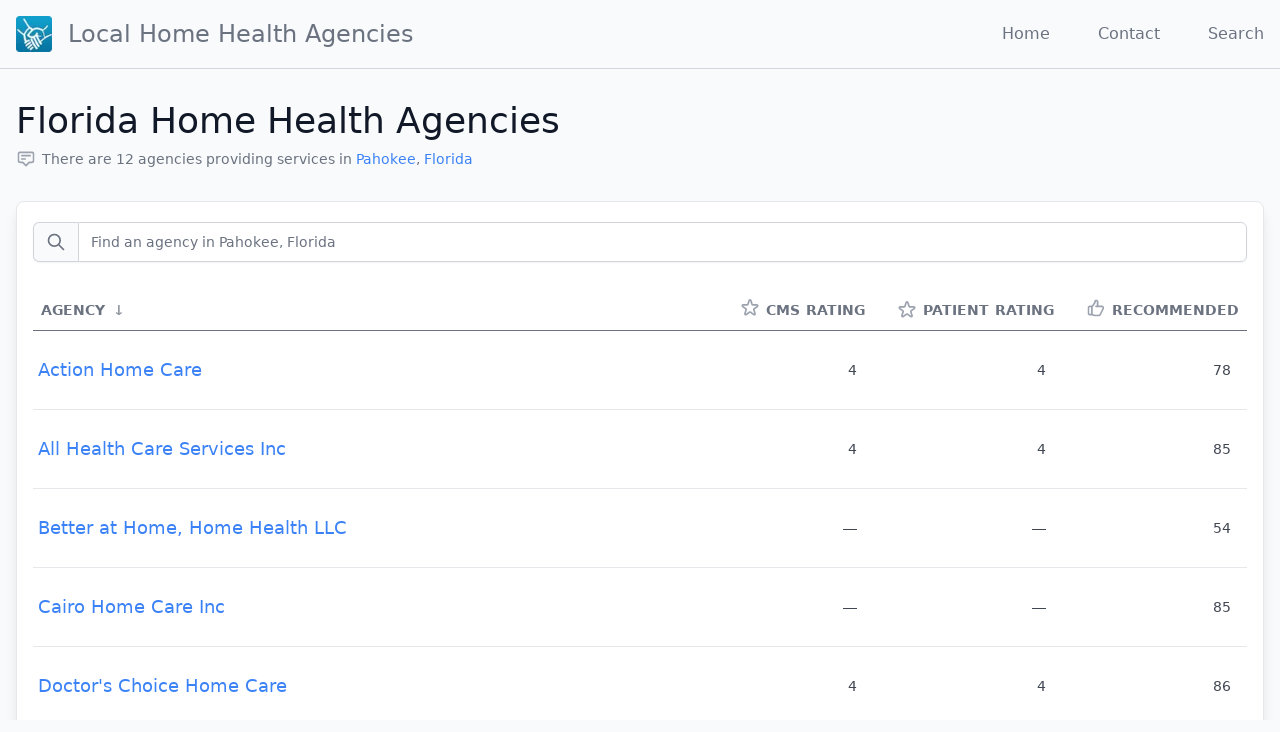

--- FILE ---
content_type: text/html; charset=utf-8
request_url: https://local-home-health.com/directory/florida/pahokee
body_size: 4626
content:
<!DOCTYPE html><html lang="en"><head><meta charSet="utf-8"/><meta name="viewport" content="width=device-width, initial-scale=1, shrink-to-fit=no"/><link rel="apple-touch-icon" sizes="57x57" href="/images/icon-57x57.png"/><link rel="apple-touch-icon" sizes="60x60" href="/images/icon-60x60.png"/><link rel="apple-touch-icon" sizes="72x72" href="/images/icon-72x72.png"/><link rel="apple-touch-icon" sizes="76x76" href="/images/icon-76x76.png"/><link rel="apple-touch-icon" sizes="114x114" href="/images/icon-114x114.png"/><link rel="apple-touch-icon" sizes="120x120" href="/images/icon-120x120.png"/><link rel="apple-touch-icon" sizes="144x144" href="/images/icon-144x144.png"/><link rel="apple-touch-icon" sizes="152x152" href="/images/icon-152x152.png"/><link rel="apple-touch-icon" sizes="180x180" href="/images/icon-180x180.png"/><link rel="icon" type="image/png" sizes="192x192" href="/images/icon-192x192.png"/><link rel="icon" type="image/png" sizes="96x96" href="/images/favicon-96x96.png"/><link rel="icon" type="image/png" sizes="32x32" href="/images/favicon-32x32.png"/><link rel="icon" type="image/png" sizes="16x16" href="/images/favicon-16x16.png"/><meta property="og:image" content="https://local-home-health.com/images/thumbnail.jpg"/><meta property="og:image:type" content="image/jpeg"/><meta property="og:image:width" content="1200"/><meta property="og:image:height" content="630"/><link rel="manifest" href="/manifest.json"/><meta name="msapplication-TileColor" content="#ffffff"/><meta name="msapplication-TileImage" content="/images/ms-icon-144x144.png"/><meta name="theme-color" content="#ffffff"/><script data-ad-client="ca-pub-2680194687384513" async="" src="https://pagead2.googlesyndication.com/pagead/js/adsbygoogle.js"></script><title>Local Florida Home Health Agencies</title><meta name="next-head-count" content="25"/><link rel="preload" href="/_next/static/css/aa721eda25abcf9b57a9.css" as="style"/><link rel="stylesheet" href="/_next/static/css/aa721eda25abcf9b57a9.css" data-n-g=""/><noscript data-n-css=""></noscript><link rel="preload" href="/_next/static/chunks/webpack-90eac219b86e161ac35c.js" as="script"/><link rel="preload" href="/_next/static/chunks/framework-61a2b52ccabc94aeb28a.js" as="script"/><link rel="preload" href="/_next/static/chunks/654-f28389d3ee256b376702.js" as="script"/><link rel="preload" href="/_next/static/chunks/433-3dc1916e98931695aced.js" as="script"/><link rel="preload" href="/_next/static/chunks/main-f6df4a4fc52e11b75c6e.js" as="script"/><link rel="preload" href="/_next/static/chunks/909-c90c44ee3f732f9cb8f5.js" as="script"/><link rel="preload" href="/_next/static/chunks/pages/_app-a91d51848134edef49a2.js" as="script"/><link rel="preload" href="/_next/static/chunks/22-69fb9177e73bc54b2767.js" as="script"/><link rel="preload" href="/_next/static/chunks/47-c6e9ac2420dd1a693b05.js" as="script"/><link rel="preload" href="/_next/static/chunks/785-7a5ccaad023c93cf4057.js" as="script"/><link rel="preload" href="/_next/static/chunks/pages/directory/%5BstateSlug%5D/%5BcitySlug%5D-6585bcfe4baa2dc49735.js" as="script"/><style id="__jsx-103179431">.text-left.jsx-103179431 .sort-direction.jsx-103179431{-webkit-order:9999;-ms-flex-order:9999;order:9999;}.text-right.jsx-103179431 .sort-direction.jsx-103179431{-webkit-order:-9999;-ms-flex-order:-9999;order:-9999;}</style></head><body class="font-sans antialiased bg-gray-50 text-gray-900"><div id="__next"><header class="container mx-auto flex flex-nowrap justify-between items-center p-4 border-b border-gray-300"><h1 class="font-thin flex items-center nowrap"><a class="flex items-center text-gray-500 hover:text-gray-900" href="/"><div style="display:inline-block;max-width:100%;overflow:hidden;position:relative;box-sizing:border-box;margin:0"><div style="box-sizing:border-box;display:block;max-width:100%"><img style="max-width:100%;display:block;margin:0;border:none;padding:0" alt="" aria-hidden="true" role="presentation" src="[data-uri]"/></div><noscript><img alt="Local Home Health Agencies" srcSet="/_next/image?url=%2Fimages%2Ficon-72x72.png&amp;w=48&amp;q=75 1x, /_next/image?url=%2Fimages%2Ficon-72x72.png&amp;w=96&amp;q=75 2x" src="/images/icon-72x72.png" decoding="async" style="position:absolute;top:0;left:0;bottom:0;right:0;box-sizing:border-box;padding:0;border:none;margin:auto;display:block;width:0;height:0;min-width:100%;max-width:100%;min-height:100%;max-height:100%" class="block"/></noscript><img alt="Local Home Health Agencies" src="[data-uri]" decoding="async" class="block" style="position:absolute;top:0;left:0;bottom:0;right:0;box-sizing:border-box;padding:0;border:none;margin:auto;display:block;width:0;height:0;min-width:100%;max-width:100%;min-height:100%;max-height:100%"/></div><span class="ml-4 text-xl md:text-2xl text-center hidden sm:block">Local Home Health <span class="hidden md:inline">Agencies</span></span></a></h1><nav class="flex"><a class="ml-6 md:ml-8 xl:ml-12 text-gray-500 hover:text-gray-900 hidden sm:inline" href="/">Home</a><a class="ml-6 md:ml-8 xl:ml-12 text-gray-500 hover:text-gray-900 " href="/contact">Contact</a><a class="ml-6 md:ml-8 xl:ml-12 text-gray-500 hover:text-gray-900 " href="/search">Search</a></nav></header><main class="container mx-auto my-8 px-4"><header class="mb-8"><h1 class="text-2xl font-thin text-gray-900 sm:text-4xl">Florida<!-- --> Home Health Agencies</h1><div class="mt-1 flex flex-col sm:flex-row sm:flex-wrap sm:mt-0 sm:space-x-6"><div class="mt-2 flex items-center text-sm text-gray-500"><svg xmlns="http://www.w3.org/2000/svg" fill="none" viewBox="0 0 24 24" stroke="currentColor" class="w-5 h-5 text-gray-400 mr-1.5"><path stroke-linecap="round" stroke-linejoin="round" stroke-width="2" d="M7 8h10M7 12h4m1 8l-4-4H5a2 2 0 01-2-2V6a2 2 0 012-2h14a2 2 0 012 2v8a2 2 0 01-2 2h-3l-4 4z"></path></svg><span>There are <!-- -->12<!-- --> agencies providing services in<!-- --> <a href="/directory/florida/pahokee">Pahokee</a>,<!-- --> <a href="/directory/florida">Florida</a></span></div></div></header><div class="p-4 bg-white border rounded-lg shadow-lg "><section><div class="mb-4"><div class="flex flex-col"><label class="mt-1 flex rounded-md shadow-sm items-center" title="Find an agency in Pahokee, Florida"><span class="h-10 inline-flex items-center px-3 rounded-l-md border border-r-0 border-gray-300 bg-gray-50 text-gray-500 text-sm"><svg xmlns="http://www.w3.org/2000/svg" fill="none" viewBox="0 0 24 24" stroke="currentColor" class="w-5 h-5 text-gray-500"><path stroke-linecap="round" stroke-linejoin="round" stroke-width="2" d="M21 21l-6-6m2-5a7 7 0 11-14 0 7 7 0 0114 0z"></path></svg></span><input type="search" id="search" value="" class="h-10 focus:ring-blue-500 focus:border-blue-500 flex-1 block w-full rounded-none rounded-r-md sm:text-sm border-gray-300" placeholder="Find an agency in Pahokee, Florida"/></label><div class="text-right h-3 text-xs px-2 cursor-pointer opacity-80"></div></div></div><div class=""><table class="table-fixed"><colgroup><col width="100%"/><col width="50"/></colgroup><thead class="border-b border-gray-500"><tr><th class="jsx-103179431 text-left text-gray-500 uppercase select-none p-2 text-sm leading-6 whitespace-nowrap nowrap"><div class="jsx-103179431 flex table-header-cell--title cursor-pointer select-none"><div class="jsx-103179431">Agency</div><div class="jsx-103179431 sort-direction px-2 transform opacity-75">↓</div></div></th><th title="CMS Rating 5 Star Scale" class="jsx-103179431 text-right text-gray-500 uppercase select-none p-2 text-sm leading-6 whitespace-nowrap nowrap"><div class="jsx-103179431 flex table-header-cell--title cursor-pointer select-none"><div class="jsx-103179431"><div class="flex flex-nowrap"><svg xmlns="http://www.w3.org/2000/svg" fill="none" viewBox="0 0 24 24" stroke="currentColor" class="w-5 h-5 text-gray-400 block md:hidden"><path stroke-linecap="round" stroke-linejoin="round" stroke-width="2" d="M9 5H7a2 2 0 00-2 2v12a2 2 0 002 2h10a2 2 0 002-2V7a2 2 0 00-2-2h-2M9 5a2 2 0 002 2h2a2 2 0 002-2M9 5a2 2 0 012-2h2a2 2 0 012 2m-3 7h3m-3 4h3m-6-4h.01M9 16h.01"></path></svg><svg xmlns="http://www.w3.org/2000/svg" fill="none" viewBox="0 0 24 24" stroke="currentColor" class="w-5 h-5 text-gray-400"><path stroke-linecap="round" stroke-linejoin="round" stroke-width="2" d="M11.049 2.927c.3-.921 1.603-.921 1.902 0l1.519 4.674a1 1 0 00.95.69h4.915c.969 0 1.371 1.24.588 1.81l-3.976 2.888a1 1 0 00-.363 1.118l1.518 4.674c.3.922-.755 1.688-1.538 1.118l-3.976-2.888a1 1 0 00-1.176 0l-3.976 2.888c-.783.57-1.838-.197-1.538-1.118l1.518-4.674a1 1 0 00-.363-1.118l-3.976-2.888c-.784-.57-.38-1.81.588-1.81h4.914a1 1 0 00.951-.69l1.519-4.674z"></path></svg><span class="ml-1.5 hidden md:block">CMS</span><span class="ml-1.5 hidden lg:block">Rating</span></div></div><div class="jsx-103179431 invisible sort-direction px-2 transform opacity-75"></div></div></th><th title="Patient Rating 5 Star Scale" class="jsx-103179431 text-right text-gray-500 uppercase select-none p-2 text-sm leading-6 whitespace-nowrap nowrap"><div class="jsx-103179431 flex table-header-cell--title cursor-pointer select-none"><div class="jsx-103179431"><div class="flex items-center flex-nowrap whitespace-nowrap"><svg xmlns="http://www.w3.org/2000/svg" fill="none" viewBox="0 0 24 24" stroke="currentColor" class="w-5 h-5 text-gray-400 block md:hidden"><path stroke-linecap="round" stroke-linejoin="round" stroke-width="2" d="M16 7a4 4 0 11-8 0 4 4 0 018 0zM12 14a7 7 0 00-7 7h14a7 7 0 00-7-7z"></path></svg><svg xmlns="http://www.w3.org/2000/svg" fill="none" viewBox="0 0 24 24" stroke="currentColor" class="w-5 h-5 text-gray-400"><path stroke-linecap="round" stroke-linejoin="round" stroke-width="2" d="M11.049 2.927c.3-.921 1.603-.921 1.902 0l1.519 4.674a1 1 0 00.95.69h4.915c.969 0 1.371 1.24.588 1.81l-3.976 2.888a1 1 0 00-.363 1.118l1.518 4.674c.3.922-.755 1.688-1.538 1.118l-3.976-2.888a1 1 0 00-1.176 0l-3.976 2.888c-.783.57-1.838-.197-1.538-1.118l1.518-4.674a1 1 0 00-.363-1.118l-3.976-2.888c-.784-.57-.38-1.81.588-1.81h4.914a1 1 0 00.951-.69l1.519-4.674z"></path></svg><span class="ml-1.5 hidden md:block">Patient</span><span class="ml-1.5 hidden lg:block">Rating</span></div></div><div class="jsx-103179431 invisible sort-direction px-2 transform opacity-75"></div></div></th><th title="Patient Recommendation Percent" class="jsx-103179431 text-right text-gray-500 uppercase select-none p-2 text-sm leading-6 whitespace-nowrap nowrap"><div class="jsx-103179431 flex table-header-cell--title cursor-pointer select-none"><div class="jsx-103179431"><div class="flex flex-nowrap"><svg xmlns="http://www.w3.org/2000/svg" fill="none" viewBox="0 0 24 24" stroke="currentColor" class="w-5 h-5 text-gray-400 block md:hidden"><path stroke-linecap="round" stroke-linejoin="round" stroke-width="2" d="M16 7a4 4 0 11-8 0 4 4 0 018 0zM12 14a7 7 0 00-7 7h14a7 7 0 00-7-7z"></path></svg><svg xmlns="http://www.w3.org/2000/svg" fill="none" viewBox="0 0 24 24" stroke="currentColor" class="w-5 h-5 text-gray-400"><path stroke-linecap="round" stroke-linejoin="round" stroke-width="2" d="M14 10h4.764a2 2 0 011.789 2.894l-3.5 7A2 2 0 0115.263 21h-4.017c-.163 0-.326-.02-.485-.06L7 20m7-10V5a2 2 0 00-2-2h-.095c-.5 0-.905.405-.905.905 0 .714-.211 1.412-.608 2.006L7 11v9m7-10h-2M7 20H5a2 2 0 01-2-2v-6a2 2 0 012-2h2.5"></path></svg><span class="ml-1.5 hidden md:block">Recommended</span></div></div><div class="jsx-103179431 invisible sort-direction px-2 transform opacity-75"></div></div></th></tr></thead><tbody class="divide-y divide-gray-200 "><tr><th class="text-left font-normal text-base sm:text-lg"><a class="block py-6 px-1" href="/agency/103139-action-home-care">Action Home Care</a></th><td class="text-right p-4 text-sm opacity-80">4</td><td class="text-right p-4 text-sm opacity-80">4</td><td class="text-right p-4 text-sm opacity-80">78</td></tr><tr><th class="text-left font-normal text-base sm:text-lg"><a class="block py-6 px-1" href="/agency/109712-all-health-care-services-inc">All Health Care Services Inc</a></th><td class="text-right p-4 text-sm opacity-80">4</td><td class="text-right p-4 text-sm opacity-80">4</td><td class="text-right p-4 text-sm opacity-80">85</td></tr><tr><th class="text-left font-normal text-base sm:text-lg"><a class="block py-6 px-1" href="/agency/109796-better-at-home-home-health-llc">Better at Home, Home Health LLC</a></th><td class="text-right p-4 text-sm opacity-80">―</td><td class="text-right p-4 text-sm opacity-80">―</td><td class="text-right p-4 text-sm opacity-80">54</td></tr><tr><th class="text-left font-normal text-base sm:text-lg"><a class="block py-6 px-1" href="/agency/108376-cairo-home-care-inc">Cairo Home Care Inc</a></th><td class="text-right p-4 text-sm opacity-80">―</td><td class="text-right p-4 text-sm opacity-80">―</td><td class="text-right p-4 text-sm opacity-80">85</td></tr><tr><th class="text-left font-normal text-base sm:text-lg"><a class="block py-6 px-1" href="/agency/683116-doctors-choice-home-care">Doctor&#x27;s Choice Home Care</a></th><td class="text-right p-4 text-sm opacity-80">4</td><td class="text-right p-4 text-sm opacity-80">4</td><td class="text-right p-4 text-sm opacity-80">86</td></tr><tr><th class="text-left font-normal text-base sm:text-lg"><a class="block py-6 px-1" href="/agency/107686-family-home-health-services">Family Home Health Services</a></th><td class="text-right p-4 text-sm opacity-80">4</td><td class="text-right p-4 text-sm opacity-80">4</td><td class="text-right p-4 text-sm opacity-80">78</td></tr><tr><th class="text-left font-normal text-base sm:text-lg"><a class="block py-6 px-1" href="/agency/108327-lakeside-quality-home-health-care-inc">Lakeside Quality Home Health Care Inc</a></th><td class="text-right p-4 text-sm opacity-80">―</td><td class="text-right p-4 text-sm opacity-80">―</td><td class="text-right p-4 text-sm opacity-80">85</td></tr><tr><th class="text-left font-normal text-base sm:text-lg"><a class="block py-6 px-1" href="/agency/683161-mega-senior-services-inc">Mega Senior Services Inc</a></th><td class="text-right p-4 text-sm opacity-80">―</td><td class="text-right p-4 text-sm opacity-80">―</td><td class="text-right p-4 text-sm opacity-80">―</td></tr><tr><th class="text-left font-normal text-base sm:text-lg"><a class="block py-6 px-1" href="/agency/683123-one-at-home-palm-beach">One at Home - Palm Beach</a></th><td class="text-right p-4 text-sm opacity-80">―</td><td class="text-right p-4 text-sm opacity-80">―</td><td class="text-right p-4 text-sm opacity-80">―</td></tr><tr><th class="text-left font-normal text-base sm:text-lg"><a class="block py-6 px-1" href="/agency/108315-reliance-home-health-care-llc">Reliance Home Health Care, LLC</a></th><td class="text-right p-4 text-sm opacity-80">1</td><td class="text-right p-4 text-sm opacity-80">2</td><td class="text-right p-4 text-sm opacity-80">77</td></tr><tr><th class="text-left font-normal text-base sm:text-lg"><a class="block py-6 px-1" href="/agency/107714-trilogy-home-healthcare">Trilogy Home Healthcare</a></th><td class="text-right p-4 text-sm opacity-80">4</td><td class="text-right p-4 text-sm opacity-80">4</td><td class="text-right p-4 text-sm opacity-80">79</td></tr><tr><th class="text-left font-normal text-base sm:text-lg"><a class="block py-6 px-1" href="/agency/107785-usa-home-health-services-inc">Usa Home Health Services, Inc.</a></th><td class="text-right p-4 text-sm opacity-80">3</td><td class="text-right p-4 text-sm opacity-80">4</td><td class="text-right p-4 text-sm opacity-80">77</td></tr></tbody><tfoot></tfoot></table></div></section></div></main><footer class="mt-16 text-base md:text-xs"><div class="container border-t border-solid pt-4 pb-8 border-gray-300 mx-auto"><div class="max-w-lg mx-auto text-center"><p class="py-1 flex w-full justify-around flex-col md:flex-row"><a class="block p-2" href="https://local-home-health.com/legal/TermsAndConditions.cfm">Terms and Conditions of Use</a><a class="block p-2" href="https://local-home-health.com/legal/PrivacyPolicy.cfm">Privacy Policy</a><a class="block p-2" href="https://local-home-health.com/legal/ContentGuidelines.cfm">Content Policies and Guidelines</a></p><p class="py-2">Agency data provided by Medicare&#x27;s Home Health Compare. Information on this website should not be construed as an endorsement or advertisement for any home health agency.</p><p class="py-2">Copyright ©2005-2026 The Local Network, LLC</p></div></div></footer><script defer="" src="https://static.cloudflareinsights.com/beacon.min.js" data-cf-beacon="{&quot;token&quot;: &quot;f5074a3337a649ae966caae56dfdb721&quot;}"></script></div><script id="__NEXT_DATA__" type="application/json">{"props":{"pageProps":{"state":{"state_slug":"florida","state_name":"Florida","state_abbr":"FL","num":870},"city":{"city_slug":"pahokee","city_name":"Pahokee","num":12},"agencies":[{"ccn":"103139","name":"ACTION HOME CARE","cmsRating":4,"patientRating":4,"patientRecommend":78},{"ccn":"109712","name":"ALL HEALTH CARE SERVICES INC","cmsRating":4,"patientRating":4,"patientRecommend":85},{"ccn":"109796","name":"BETTER AT HOME, HOME HEALTH LLC","cmsRating":null,"patientRating":null,"patientRecommend":54},{"ccn":"108376","name":"CAIRO HOME CARE INC","cmsRating":null,"patientRating":null,"patientRecommend":85},{"ccn":"683116","name":"DOCTOR'S CHOICE HOME CARE","cmsRating":4,"patientRating":4,"patientRecommend":86},{"ccn":"107686","name":"FAMILY HOME HEALTH SERVICES","cmsRating":4,"patientRating":4,"patientRecommend":78},{"ccn":"108327","name":"LAKESIDE QUALITY HOME HEALTH CARE INC","cmsRating":null,"patientRating":null,"patientRecommend":85},{"ccn":"683161","name":"MEGA SENIOR SERVICES INC","cmsRating":null,"patientRating":null,"patientRecommend":null},{"ccn":"683123","name":"ONE AT HOME - PALM BEACH","cmsRating":null,"patientRating":null,"patientRecommend":null},{"ccn":"108315","name":"RELIANCE HOME HEALTH CARE, LLC","cmsRating":1,"patientRating":2,"patientRecommend":77},{"ccn":"107714","name":"TRILOGY HOME HEALTHCARE","cmsRating":4,"patientRating":4,"patientRecommend":79},{"ccn":"107785","name":"USA HOME HEALTH SERVICES, INC.","cmsRating":3,"patientRating":4,"patientRecommend":77}]},"__N_SSP":true},"page":"/directory/[stateSlug]/[citySlug]","query":{"stateSlug":"florida","citySlug":"pahokee"},"buildId":"IEBrWbzQvnMijhZ--RjRY","isFallback":false,"gssp":true}</script><script nomodule="" src="/_next/static/chunks/polyfills-8683bd742a84c1edd48c.js"></script><script src="/_next/static/chunks/webpack-90eac219b86e161ac35c.js" async=""></script><script src="/_next/static/chunks/framework-61a2b52ccabc94aeb28a.js" async=""></script><script src="/_next/static/chunks/654-f28389d3ee256b376702.js" async=""></script><script src="/_next/static/chunks/433-3dc1916e98931695aced.js" async=""></script><script src="/_next/static/chunks/main-f6df4a4fc52e11b75c6e.js" async=""></script><script src="/_next/static/chunks/909-c90c44ee3f732f9cb8f5.js" async=""></script><script src="/_next/static/chunks/pages/_app-a91d51848134edef49a2.js" async=""></script><script src="/_next/static/chunks/22-69fb9177e73bc54b2767.js" async=""></script><script src="/_next/static/chunks/47-c6e9ac2420dd1a693b05.js" async=""></script><script src="/_next/static/chunks/785-7a5ccaad023c93cf4057.js" async=""></script><script src="/_next/static/chunks/pages/directory/%5BstateSlug%5D/%5BcitySlug%5D-6585bcfe4baa2dc49735.js" async=""></script><script src="/_next/static/IEBrWbzQvnMijhZ--RjRY/_buildManifest.js" async=""></script><script src="/_next/static/IEBrWbzQvnMijhZ--RjRY/_ssgManifest.js" async=""></script></body></html>